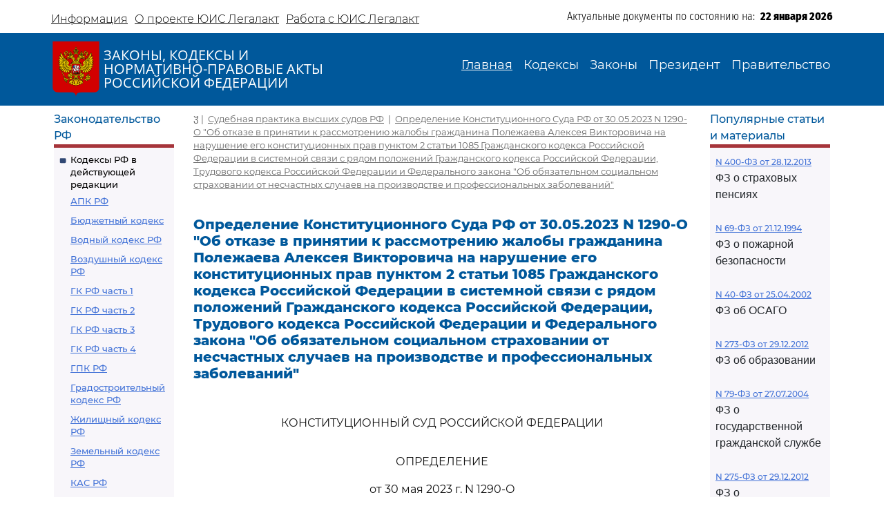

--- FILE ---
content_type: text/html; charset=utf-8
request_url: https://legalacts.ru/sud/opredelenie-konstitutsionnogo-suda-rf-ot-30052023-n-1290-o/
body_size: 55091
content:
<!DOCTYPE html>
<!DOCTYPE html>
<html>
<head>
    <meta http-equiv="Content-Type" content="text/html; charset=utf-8" />
    <meta name="viewport" content="width=device-width, initial-scale=1.0" />
    <title>Определение КС РФ от 30.05.2023 N 1290-О</title>
    <meta name="description" content="Определение Конституционного Суда РФ от 30.05.2023 N 1290-О &quot;Об отказе в принятии к рассмотрению жалобы гражданина Полежаева Алексея Викторовича на нарушение его конституционных прав пунктом 2 статьи 1085 Гражданского кодекса Российской Федерации в системной связи с рядом положений Гражданского кодекса Российской Федерации, Трудового кодекса Российской Федерации и Федерального закона &quot;Об обязательном социальном страховании от несчастных случаев на производстве и профессиональных заболеваний&quot;" />
    <link href="/static/css/bootstrap.min.css" rel="stylesheet">
    <link href="/static/css/bootstrap-utilities.min.css" rel="stylesheet">
    <link href="/static/css/bootstrap-icons.css" rel="stylesheet">
    <link href="/static/css/style.css" rel="stylesheet">
    
    <!--В head сайта один раз подключите библиотеку-->
    <script src="https://yastatic.net/pcode/adfox/loader.js" crossorigin="anonymous"></script>
    

<meta property="og:title" content="Определение Конституционного Суда РФ от 30.05.2023 N 1290-О &quot;Об отказе в принятии к рассмотрению жалобы гражданина Полежаева Алексея Викторовича на нарушение его конституционных прав пунктом 2 статьи 1085 Гражданского кодекса Российской Федерации в системной связи с рядом положений Гражданского кодекса Российской Федерации, Трудового кодекса Российской Федерации и Федерального закона &quot;Об обязательном социальном страховании от несчастных случаев на производстве и профессиональных заболеваний&quot;"/>
<meta property="og:type" content="website"/>
<meta property="og:site_name" content="Legalacts"/>
<meta property="og:url" content="https://legalacts.ru/sud/opredelenie-konstitutsionnogo-suda-rf-ot-30052023-n-1290-o/"/>
<link rel="canonical" href="https://legalacts.ru/sud/opredelenie-konstitutsionnogo-suda-rf-ot-30052023-n-1290-o/" />
<meta property="og:author" content="Конституционный Суд Российской Федерации"/>
<script type="application/ld+json">{
    "@context": "http://schema.org/",
    "@type": "Article",
        "mainEntityOfPage": {"@type": "WebPage", "@id": "https://legalacts.ru/sud/opredelenie-konstitutsionnogo-suda-rf-ot-30052023-n-1290-o/"},
        "headline": "Определение Конституционного Суда РФ от 30.05.2023 N 1290-О &quot;Об отказе в принятии к рассмотрению жалобы гражданина Полежаева Алексея Викторовича на нарушение его конституционных прав пунктом 2 статьи 1085 Гражданского кодекса Российской Федерации в системной связи с рядом положений Гражданского кодекса Российской Федерации, Трудового кодекса Российской Федерации и Федерального закона &quot;Об обязательном социальном страховании от несчастных случаев на производстве и профессиональных заболеваний&quot;",
        "datePublished": "2023-05-30", 
        "dateModified": "2025-10-31",
         "author": {"@type": "Organization", "name": "Конституционный Суд Российской Федерации"}, 
        "publisher": {"@type": "Organization", "name": "Legalacts", "logo": {"@type": "ImageObject", "url": "/static/images/eagle_top.svg"}}
    }</script>
    
    <script type="application/ld+json">{"@context": "http://schema.org/", "@type": "BreadcrumbList", "itemListElement": [
        {"@type": "ListItem",  "position": 1, "name": "Судебная практика высших судов РФ", "item": "https://legalacts.ru/sud/"},
        {"@type": "ListItem",  "position": 2, "name": "Определение Конституционного Суда РФ от 30.05.2023 N 1290-О &quot;Об отказе в принятии к рассмотрению жалобы гражданина Полежаева Алексея Викторовича на нарушение его конституционных прав пунктом 2 статьи 1085 Гражданского кодекса Российской Федерации в системной связи с рядом положений Гражданского кодекса Российской Федерации, Трудового кодекса Российской Федерации и Федерального закона &quot;Об обязательном социальном страховании от несчастных случаев на производстве и профессиональных заболеваний&quot;", "item": "https://legalacts.ru/sud/opredelenie-konstitutsionnogo-suda-rf-ot-30052023-n-1290-o/"}
        ]}
    </script>

</head>
<body>
    <header>
        <div class="container-md container-fluid page-header-top">
            <div class="row pt-2">
                <div class="col-xl-6 col-12 p-0 d-none d-md-block">
                    <ul class="nav">
                        
<!-- menu-top s -->

    
    <li class="nav-item">
      <a class="nav-link" aria-current="page" href="/Informacija/">Информация</a>
    </li>

    
    <li class="nav-item">
      <a class="nav-link" aria-current="page" href="/O-proekte/">О проекте ЮИС Легалакт</a>
    </li>

    
    <li class="nav-item">
      <a class="nav-link" aria-current="page" href="/rabota-s-yuis/">Работа с ЮИС Легалакт</a>
    </li>

    

<!-- menu-top e -->


                    </ul>
                </div>
                <div class="offset-xl-1 col-xl-5 col-12 p-1 d-flex justify-content-end">
                    <span class="page-header-bottom-text">Актуальные документы по состоянию на:&nbsp;&nbsp;</span>
                    <span class="page-header-bottom-date j_date">22 января 2026</span>
                </div>
            </div>
        </div>
        <div class="container-fluid page-header-mid">
            <div class="container-md container-fluid">
                <div class="row">
                    <div class="col-lg-5 col-11 d-flex align-items-start align-items-md-center p-0">
                        <div class="flex-shrink-1"><a class="page-header-mid-link" href="/"><img class="page-header-mid-image" src="/static/images/eagle_top.svg" /></a></div>
                        <div class="page-header-mid-title w-100">ЗАКОНЫ, КОДЕКСЫ И<br /> НОРМАТИВНО-ПРАВОВЫЕ АКТЫ<br /> РОССИЙСКОЙ ФЕДЕРАЦИИ</div>
                    </div>
                    <div class="page-header-mid-menu col-lg-7 col-1 d-flex justify-content-end p-0">
                        <nav class="navbar navbar-expand-lg">
                            <button class="navbar-toggler page-header-mid-menu-toggler" type="button" data-bs-toggle="collapse" data-bs-target="#headerMenu"><i class="navbar-toggler-icon bi-list"></i></button>
                            <div id="headerMenu" class="collapse navbar-collapse">
                                <ul class="navbar-nav">
                                    
<!-- menu-top s -->

    
    <li class="nav-item">
      <a class="nav-link active" aria-current="page" href="/">Главная</a>
    </li>

    
    <li class="nav-item">
      <a class="nav-link" aria-current="page" href="/kodeksy/">Кодексы</a>
    </li>

    
    <li class="nav-item">
      <a class="nav-link" aria-current="page" href="/docs/5/">Законы</a>
    </li>

    
    <li class="nav-item">
      <a class="nav-link" aria-current="page" href="/docs/7/">Президент</a>
    </li>

    
    <li class="nav-item">
      <a class="nav-link" aria-current="page" href="/docs/8/">Правительство</a>
    </li>

    

<!-- menu-top e -->


                                </ul>
                            </div>
                        </nav>
                    </div>
                </div>
            </div>
        </div>
    </header>

    <main role="main">
        <div class="container-md container-fluid page-main">
            <div class="row">
                <div class="p-2 main-left-block col-12 col-lg-2">
                    <div class="main-left-block-title">Законодательство РФ</div>
                    <div class="main-left-block-list p-2">
                        


<div><div class="main-left-block-list-subtitle"><a href="/kodeksy/">Кодексы РФ в действующей редакции</a></div><div class="main-left-block-list-linkscontainer-top"><div><a href="/kodeks/APK-RF/" title="&quot;Арбитражный процессуальный кодекс Российской Федерации&quot; от 24.07.2002 N 95-ФЗ
(с изм. от 17.11.2005)" >АПК РФ</a></div><div><a href="/kodeks/Bjudzhetnyj-kodeks/" title="&quot;Бюджетный кодекс Российской Федерации&quot; от 31.07.1998 N 145-ФЗ
(с изм. от 31.12.1999)" >Бюджетный кодекс</a></div><div><a href="/kodeks/VodniyKodeks-RF/" title="&quot;Водный кодекс Российской Федерации&quot; от 03.06.2006 N 74-ФЗ" >Водный кодекс РФ</a></div><div><a href="/kodeks/Vozdushnyi-Kodeks-RF/" title="&quot;Воздушный кодекс Российской Федерации&quot; от 19.03.1997 N 60-ФЗ" >Воздушный кодекс РФ</a></div><div><a href="/kodeks/GK-RF-chast-1/" title="&quot;Гражданский кодекс Российской Федерации (часть первая)&quot; от 30.11.1994 N 51-ФЗ" >ГК РФ часть 1</a></div><div><a href="/kodeks/GK-RF-chast-2/" title="&quot;Гражданский кодекс Российской Федерации (часть вторая)&quot; от 26.01.1996 N 14-ФЗ
(с изм. от 26.01.1996)" >ГК РФ часть 2</a></div><div><a href="/kodeks/GK-RF-chast-3/" title="&quot;Гражданский кодекс Российской Федерации (часть третья)&quot; от 26.11.2001 N 146-ФЗ" >ГК РФ часть 3</a></div><div><a href="/kodeks/GK-RF-chast-4/" title="&quot;Гражданский кодекс Российской Федерации (часть четвертая)&quot; от 18.12.2006 N 230-ФЗ" >ГК РФ часть 4</a></div><div><a href="/kodeks/GPK-RF/" title="&quot;Гражданский процессуальный кодекс Российской Федерации&quot; от 14.11.2002 N 138-ФЗ
(с изм. от 26.12.2005)" >ГПК РФ</a></div><div><a href="/kodeks/Gradostroitelnyi-Kodeks-RF/" title="&quot;Градостроительный кодекс Российской Федерации&quot; от 29.12.2004 N 190-ФЗ" >Градостроительный кодекс РФ</a></div><div><a href="/kodeks/ZHK-RF/" title="&quot;Жилищный кодекс Российской Федерации&quot; от 29.12.2004 N 188-ФЗ" >Жилищный кодекс РФ</a></div><div><a href="/kodeks/ZK-RF/" title="&quot;Земельный кодекс Российской Федерации&quot; от 25.10.2001 N 136-ФЗ" >Земельный кодекс РФ</a></div><div><a href="/kodeks/kodeks-administrativnogo-sudoproizvodstva-rossiiskoi-federatsii-ot-08032015/" title="&quot;Кодекс административного судопроизводства Российской Федерации&quot; от 08.03.2015 N 21-ФЗ" >КАС РФ</a></div><div><a href="/kodeks/KOAP-RF/" title="&quot;Кодекс Российской Федерации об административных правонарушениях&quot; от 30.12.2001 N 195-ФЗ" >КоАП РФ</a></div><div><a href="/kodeks/KVVT-RF/" title="&quot;Кодекс внутреннего водного транспорта Российской Федерации&quot; от 07.03.2001 N 24-ФЗ" >Кодекс внутреннего водного транспорта</a></div><div><a href="/kodeks/KTM-RF/" title="&quot;Кодекс торгового мореплавания Российской Федерации&quot; от 30.04.1999 N 81-ФЗ" >Кодекс торгового мореплавания РФ</a></div><div><a href="/kodeks/LK-RF/" title="&quot;Лесной кодекс Российской Федерации&quot; от 04.12.2006 N 200-ФЗ" >Лесной кодекс</a></div><div><a href="/kodeks/NK-RF-chast-1/" title="&quot;Налоговый кодекс Российской Федерации (часть первая)&quot; от 31.07.1998 N 146-ФЗ" >Налоговый кодекс ч.1</a></div><div><a href="/kodeks/NK-RF-chast-2/" title="&quot;Налоговый кодекс Российской Федерации (часть вторая)&quot; от 05.08.2000 N 117-ФЗ" >Налоговый кодекс ч.2</a></div><div><a href="/kodeks/SK-RF/" title="&quot;Семейный кодекс Российской Федерации&quot; от 29.12.1995 N 223-ФЗ" >Семейный кодекс</a></div><div><a href="/kodeks/TK-RF/" title="&quot;Трудовой кодекс Российской Федерации&quot; от 30.12.2001 N 197-ФЗ" >ТК РФ</a></div><div><a href="/kodeks/UIK-RF/" title="&quot;Уголовно - исполнительный кодекс Российской Федерации&quot; от 08.01.1997 N 1-ФЗ" >УИК РФ</a></div><div><a href="/kodeks/UK-RF/" title="&quot;Уголовный кодекс Российской Федерации&quot; от 13.06.1996 N 63-ФЗ" >УК РФ</a></div><div><a href="/kodeks/UPK-RF/" title="&quot;Уголовно-процессуальный кодекс Российской Федерации&quot; от 18.12.2001 N 174-ФЗ" >УПК РФ</a></div></div></div>


                        <div class="banner"></div>
                        


<div><div class="main-left-block-list-subtitle"><a href="/sud/">Судебная практика высших судов РФ</a></div></div>


                        <div><div class="main-left-block-list-subtitle"><a href="/docs/5/">Законы Российской Федерации</a></div></div>

                        <div><div class="main-left-block-list-subtitle"><a href="/docs/7/">Документы Президента Российской Федерации</a></div></div>

                        <div><div class="main-left-block-list-subtitle"><a href="/docs/8/">Документы Правительства Российской Федерации</a></div></div>

                        <div><div class="main-left-block-list-subtitle"><a href="/docs/10/">Документы органов государственной власти РФ</a></div></div>

                        


<div><div class="main-left-block-list-subtitle"><a href="/sud/6/">Документы Президиума и Пленума ВС РФ</a></div><div class="main-left-block-list-linkscontainer-bottom"><div><a href="/sud/postanovlenie-plenuma-verkhovnogo-suda-rf-ot-25112025-n-31/" title="Постановление Пленума Верховного Суда РФ от 25.11.2025 N 31 &quot;О внесении изменения в Регламент Верховного Суда Российской Федерации&quot;" >
            Постановление Пленума ВС РФ от 25.11.2025 N 31
        </a></div><div><a href="/sud/postanovlenie-plenuma-verkhovnogo-suda-rf-ot-25112025-n-32/" title="Постановление Пленума Верховного Суда РФ от 25.11.2025 N 32 &quot;О проекте федерального закона &quot;О внесении изменения в статью 1 Федерального закона &quot;Об общем числе мировых судей и количестве судебных участков в субъектах Российской Федерации&quot;, подготовленном Думой Ханты-Мансийского автономного округа - Югры&quot;" >
            Постановление Пленума ВС РФ от 25.11.2025 N 32
        </a></div><div><a href="/sud/obzor-praktiki-rassmotreniia-arbitrazhnymi-sudami-del-po-korporativnym-sporam-o-subsidiarnoi-otvetstvennosti-kontroliruiushchikh-lits-po-obiazatelstvam-nedeistvuiushchego-iuridicheskogo/" title="&quot;Обзор практики рассмотрения арбитражными судами дел по корпоративным спорам о субсидиарной ответственности контролирующих лиц по обязательствам недействующего юридического лица&quot; (утв. Президиумом Верховного Суда РФ 19.11.2025)" >
            &quot;Обзор практики рассмотрения арбитражными судами дел по корпоративным спорам о субсидиарной ответственности контролирующих лиц по обязательствам недействующего юридического лица&quot;
        </a></div><div><a href="/sud/obzor-sudebnoi-praktiki-po-delam-sviazannym-s-predostavleniem-i-ispolzovaniem-publichnykh-zemelnykh-uchastkov-dlia-tselei-stroitelstva/" title="&quot;Обзор судебной практики по делам, связанным с предоставлением и использованием публичных земельных участков для целей строительства&quot; (утв. Президиумом Верховного Суда РФ 19.11.2025)" >
            &quot;Обзор судебной практики по делам, связанным с предоставлением и использованием публичных земельных участков для целей строительства&quot;
        </a></div><div><a href="/sud/postanovlenie-plenuma-verkhovnogo-suda-rf-ot-18112025-n-28/" title="Постановление Пленума Верховного Суда РФ от 18.11.2025 N 28 &quot;Об утверждении в соответствии с пунктом 9 части 3 статьи 5 Федерального конституционного закона от 5 февраля 2014 года N 3-ФКЗ &quot;О Верховном Суде Российской Федерации&quot; количественных составов президиумов судов&quot;" >
            Постановление Пленума ВС РФ от 18.11.2025 N 28
        </a></div><div><a href="/sud/postanovlenie-plenuma-verkhovnogo-suda-rf-ot-18112025-n-27/" title="Постановление Пленума Верховного Суда РФ от 18.11.2025 N 27 &quot;Об изменении состава Научно-консультативного совета при Верховном Суде Российской Федерации&quot;" >
            Постановление Пленума ВС РФ от 18.11.2025 N 27
        </a></div><div><a href="/sud/postanovlenie-plenuma-verkhovnogo-suda-rf-ot-18112025-n-26/" title="Постановление Пленума Верховного Суда РФ от 18.11.2025 N 26 &quot;О создании Судебной коллегии Верховного Суда Российской Федерации&quot;" >
            Постановление Пленума ВС РФ от 18.11.2025 N 26
        </a></div><div><a href="/sud/postanovlenie-plenuma-verkhovnogo-suda-rf-ot-18112025-n-29/" title="Постановление Пленума Верховного Суда РФ от 18.11.2025 N 29 &quot;Об утверждении в соответствии с пунктом 9 части 3 статьи 5 Федерального конституционного закона от 5 февраля 2014 года N 3-ФКЗ &quot;О Верховном Суде Российской Федерации&quot; персональных составов президиумов судов&quot;" >
            Постановление Пленума ВС РФ от 18.11.2025 N 29
        </a></div><div><a href="/sud/postanovlenie-plenuma-verkhovnogo-suda-rf-ot-18112025-n-30/" title="Постановление Пленума Верховного Суда РФ от 18.11.2025 N 30 &quot;Об изменении списка судебных примирителей&quot;" >
            Постановление Пленума ВС РФ от 18.11.2025 N 30
        </a></div><div><a href="/sud/postanovlenie-prezidiuma-verkhovnogo-suda-rf-ot-29102025-n-6-nad25pr/" title="Постановление Президиума Верховного Суда РФ от 29.10.2025 N 6-НАД25ПР Категория: Споры с органами власти. Требования: О досрочном прекращении полномочий депутата. Обстоятельства: Прокурор ссылается на то, что при принятии решения о присвоении звания &quot;Почетный гражданин&quot; гражданам депутатами не были приняты меры по урегулированию возникшего конфликта интересов или недопущению возможности его возникновения. Решение: Требование удовлетворено в части, так как установлен конфликт интересов в поведении одного из депутатов при рассмотрении вопроса о присвоении звания &quot;Почетный гражданин города&quot;, обязанность направить уведомление о возникновении (возможном возникновении) личной заинтересованности при осуществлении своих полномочий не исполнена, меры по предотвращению либо урегулированию возникшего конфликта интересов не приняты." >
            Постановление Президиума ВС РФ от 29.10.2025 N 6-НАД25ПР
        </a></div><div class="text-end"><a href="/sud/6/">Подробнее...</a></div></div></div>


                        


<div><div class="main-left-block-list-subtitle"><a href="/kodeksy_RSFSR/">Кодексы СССР и РСФСР</a></div><div class="main-left-block-list-linkscontainer-top"><div><a href="/kodeks/vodnyi-kodeks-rsfsr-utv-vs-rsfsr-30061972/" title="&quot;Водный кодекс РСФСР&quot;
(утв. ВС РСФСР 30.06.1972)
(ред. от 12.03.1980, с изм. от 18.01.1985)" >Водный кодекс РСФСР</a></div><div><a href="/kodeks/grazhdanskii-protsessualnyi-kodeks-rsfsr-utv-vs-rsfsr/" title="&quot;Гражданский процессуальный кодекс РСФСР&quot;
(утв. ВС РСФСР 11.06.1964)
(ред. от 03.07.1992)" >ГПК РСФСР</a></div><div><a href="/kodeks/grazhdanskii-kodeks-rsfsr-utv-vs-rsfsr-11061964/" title="&quot;Гражданский кодекс РСФСР&quot;
(утв. ВС РСФСР 11.06.1964)
(ред. от 24.12.1992)" >Гражданский кодекс РСФСР</a></div><div><a href="/kodeks/zhilishchnyi-kodeks-rsfsr-utv-vs-rsfsr-24061983/" title="&quot;Жилищный кодекс РСФСР&quot;
(утв. ВС РСФСР 24.06.1983)
(ред. от 06.07.1991, с изм. от 23.06.1995)" >Жилищный кодекс РСФСР</a></div><div><a href="/kodeks/zemelnyi-kodeks-rsfsr-utv-vs-rsfsr-25041991/" title="&quot;Земельный кодекс РСФСР&quot;
(утв. ВС РСФСР 25.04.1991 N 1103-1)" >Земельный кодекс РСФСР</a></div><div><a href="/kodeks/ispravitelno-trudovoi-kodeks-rsfsr-utv-vs/" title="&quot;Исправительно - трудовой кодекс РСФСР&quot;
(утв. ВС РСФСР 18.12.1970)
(ред. от 06.07.1993)" >Исправительно - трудовой кодекс РСФСР</a></div><div><a href="/kodeks/KOAP-RSFSR/" title="&quot;Кодекс РСФСР об административных правонарушениях&quot;
(утв. ВС РСФСР 20.06.1984)
(ред. от 16.07.1993)" >КоАП РСФСР</a></div><div><a href="/kodeks/kodeks-zakonov-o-trude-rossiiskoi-federatsii-utv/" title="&quot;Кодекс законов о труде Российской Федерации&quot;
(утв. ВС РСФСР 09.12.1971)
(ред. от 25.09.1992)" >Кодекс законов о труде</a></div><div><a href="/kodeks/kodeks-o-brake-i-seme-rsfsr-utv/" title="&quot;Кодекс о браке и семье РСФСР&quot;
(утв. ВС РСФСР 30.07.1969)
(ред. от 24.02.1987)" >Кодекс о браке и семье РСФСР</a></div><div><a href="/kodeks/ugolovnyi-kodeks-rsfsr-utv-vs-rsfsr-27101960/" title="&quot;Уголовный кодекс РСФСР&quot;
(утв. ВС РСФСР 27.10.1960)
(ред. от 27.08.1993)" >УК РСФСР</a></div><div><a href="/kodeks/ugolovno-protsessualnyi-kodeks-rsfsr-utv-vs/" title="&quot;Уголовно - процессуальный кодекс РСФСР&quot;
(утв. ВС РСФСР 27.10.1960)
(ред. от 27.08.1993, с изм. от 03.05.1995)" >УПК РСФСР</a></div></div></div>


                    </div>
                </div>
                <div class="main-center-block col-12 col-lg-8">
                    <div class="main-center-block-crambs"><a href="/"><i class="bi-house-fill"></i></a>&nbsp;|&nbsp;
                    
    <a href="https://legalacts.ru/sud/">Судебная практика высших судов РФ</a>
    &nbsp;|&nbsp;
    <a href="/sud/opredelenie-konstitutsionnogo-suda-rf-ot-30052023-n-1290-o/">Определение Конституционного Суда РФ от 30.05.2023 N 1290-О &quot;Об отказе в принятии к рассмотрению жалобы гражданина Полежаева Алексея Викторовича на нарушение его конституционных прав пунктом 2 статьи 1085 Гражданского кодекса Российской Федерации в системной связи с рядом положений Гражданского кодекса Российской Федерации, Трудового кодекса Российской Федерации и Федерального закона &quot;Об обязательном социальном страховании от несчастных случаев на производстве и профессиональных заболеваний&quot;</a>

                    </div>

                    

                    
<!--AdFox START-->
<!--yandex_legalact.e-->
<!--Площадка: Легалакт / * / *-->
<!--Тип баннера: 680*250 верх-->
<!--Расположение: <верх страницы>-->
<div id="adfox_160102648262022886" style="max-width: 650px"></div>
<script>
    window.Ya.adfoxCode.createAdaptive({
        ownerId: 289615,
        containerId: 'adfox_160102648262022886',
        params: {
            pp: 'g',
            ps: 'drhy',
            p2: 'gynj'
        }
    }, ['desktop', 'tablet', 'phone'], {
        tabletWidth: 830,
        phoneWidth: 480,
        isAutoReloads: false
    });
</script>
<br clear="all">


<h1 class="main-center-block-title pb-4">Определение Конституционного Суда РФ от 30.05.2023 N 1290-О &quot;Об отказе в принятии к рассмотрению жалобы гражданина Полежаева Алексея Викторовича на нарушение его конституционных прав пунктом 2 статьи 1085 Гражданского кодекса Российской Федерации в системной связи с рядом положений Гражданского кодекса Российской Федерации, Трудового кодекса Российской Федерации и Федерального закона &quot;Об обязательном социальном страховании от несчастных случаев на производстве и профессиональных заболеваний&quot;</h1>

<div class="main-center-block-article-text">                        
    <pre></pre><p class="pCenter"><a name="100001"></a>КОНСТИТУЦИОННЫЙ СУД РОССИЙСКОЙ ФЕДЕРАЦИИ</p><pre></pre><p class="pCenter"><a name="100002"></a>ОПРЕДЕЛЕНИЕ</p><p class="pCenter">от 30 мая 2023 г. N 1290-О</p><pre></pre><p class="pCenter"><a name="100003"></a>ОБ ОТКАЗЕ В ПРИНЯТИИ К РАССМОТРЕНИЮ ЖАЛОБЫ ГРАЖДАНИНА</p><p class="pCenter">ПОЛЕЖАЕВА АЛЕКСЕЯ ВИКТОРОВИЧА НА НАРУШЕНИЕ ЕГО</p><p class="pCenter">КОНСТИТУЦИОННЫХ ПРАВ ПУНКТОМ 2 СТАТЬИ 1085 ГРАЖДАНСКОГО</p><p class="pCenter">КОДЕКСА РОССИЙСКОЙ ФЕДЕРАЦИИ В СИСТЕМНОЙ СВЯЗИ С РЯДОМ</p><p class="pCenter">ПОЛОЖЕНИЙ ГРАЖДАНСКОГО КОДЕКСА РОССИЙСКОЙ ФЕДЕРАЦИИ,</p><p class="pCenter">ТРУДОВОГО КОДЕКСА РОССИЙСКОЙ ФЕДЕРАЦИИ И ФЕДЕРАЛЬНОГО ЗАКОНА</p><p class="pCenter">"ОБ ОБЯЗАТЕЛЬНОМ СОЦИАЛЬНОМ СТРАХОВАНИИ ОТ НЕСЧАСТНЫХ</p><p class="pCenter">СЛУЧАЕВ НА ПРОИЗВОДСТВЕ И ПРОФЕССИОНАЛЬНЫХ ЗАБОЛЕВАНИЙ"</p><pre></pre><p class="pBoth"><a name="100004"></a>Конституционный Суд Российской Федерации в составе Председателя В.Д. Зорькина, судей А.Ю. Бушева, Г.А. Гаджиева, Л.М. Жарковой, С.М. Казанцева, С.Д. Князева, А.Н. Кокотова, Л.О. Красавчиковой, С.П. Маврина, Н.В. Мельникова,</p><p class="pBoth"><a name="100005"></a>рассмотрев по требованию гражданина А.В. Полежаева вопрос о возможности принятия его жалобы к рассмотрению в заседании Конституционного Суда Российской Федерации,</p><pre></pre><p class="pCenter"><a name="100006"></a>установил:</p><pre></pre><p class="pBoth"><a name="100007"></a>1. Гражданин А.В. Полежаев оспаривает конституционность <a href='/kodeks/GK-RF-chast-2/razdel-iv/glava-59/ss-2/statja-1085/#102686'>пункта 2 статьи 1085</a> "Объем и характер возмещения вреда, причиненного повреждением здоровья" ГК Российской Федерации в системной связи со <a href='/kodeks/GK-RF-chast-2/razdel-iv/glava-59/ss-1/statja-1072/#102633'>статьей 1072</a> "Возмещение вреда лицом, застраховавшим свою ответственность" того же Кодекса, <a href='/kodeks/TK-RF/chast-i/razdel-i/glava-1/statja-2/#100020'>статьями 2</a> "Основные принципы правового регулирования трудовых отношений и иных непосредственно связанных с ними отношений", <a href='/kodeks/TK-RF/chast-i/razdel-i/glava-2/statja-21/#100162'>21</a> "Основные права и обязанности работника", <a href='/kodeks/TK-RF/chast-i/razdel-i/glava-2/statja-22/#100186'>22</a> "Основные права и обязанности работодателя", <a href='/kodeks/TK-RF/chast-iii/razdel-vii/glava-28/statja-184/#101153'>184</a> "Гарантии и компенсации при несчастном случае на производстве и профессиональном заболевании", <a href='/kodeks/TK-RF/chast-iii/razdel-xi/glava-37/statja-232/#101516'>232</a> "Обязанность стороны трудового договора возместить ущерб, причиненный ею другой стороне этого договора", <a href='/kodeks/TK-RF/chast-iii/razdel-xi/glava-38/statja-234/#101524'>234</a> "Обязанность работодателя возместить работнику материальный ущерб, причиненный в результате незаконного лишения его возможности трудиться" Трудового кодекса Российской Федерации и <a href='/doc/FZ-ob-objazatelnom-strahovanii-ot-neschastnyh-sluchaev-na-proizvod/#100078'>подпунктом 1 пункта 1 статьи 8</a> "Виды обеспечения по страхованию" Федерального закона от 24 июля 1998 года N 125-ФЗ "Об обязательном социальном страховании от несчастных случаев на производстве и профессиональных заболеваний".</p><p class="pBoth"><a name="100008"></a>Как следует из представленных материалов, решением суда частично удовлетворен иск А.В. Полежаева о возмещении вреда, причиненного его здоровью в связи с несчастным случаем на производстве. Апелляционным определением, оставленным без изменения кассационным судом общей юрисдикции, взысканная в пользу заявителя денежная сумма изменена. При этом суды исходили из того, что в пользу истца подлежит взысканию утраченный заработок за вычетом выплаченного ему пособия по временной нетрудоспособности. Определением судьи Верховного Суда Российской Федерации отказано в передаче кассационной жалобы А.В. Полежаева для рассмотрения в судебном заседании суда кассационной инстанции.</p><p class="pBoth"><a name="100009"></a>По мнению заявителя, оспариваемые положения не соответствуют <a href='/doc/Konstitucija-RF/razdel-i/glava-1/statja-2/#100020'>статьям 2</a>, <a href='/doc/Konstitucija-RF/razdel-i/glava-1/statja-7/#100040'>7</a>, <a href='/doc/Konstitucija-RF/razdel-i/glava-1/statja-8/#100043'>8</a>, <a href='/doc/Konstitucija-RF/razdel-i/glava-1/statja-15/#100066'>15</a>, <a href='/doc/Konstitucija-RF/razdel-i/glava-2/statja-17/#100075'>17</a> - <a href='/doc/Konstitucija-RF/razdel-i/glava-2/statja-19/#100081'>19</a>, <a href='/doc/Konstitucija-RF/razdel-i/glava-2/statja-37/#100141'>37</a>, <a href='/doc/Konstitucija-RF/razdel-i/glava-2/statja-38/#100147'>38</a>, <a href='/doc/Konstitucija-RF/razdel-i/glava-2/statja-39/#100151'>39</a>, <a href='/doc/Konstitucija-RF/razdel-i/glava-2/statja-41/#100159'>41</a>, <a href='/doc/Konstitucija-RF/razdel-i/glava-2/statja-46/#100178'>46</a> и <a href='/doc/Konstitucija-RF/razdel-i/glava-2/statja-55/#100206'>55</a> Конституции Российской Федерации, поскольку они по смыслу, придаваемому им судами общей юрисдикции, не позволяют работнику возместить вред, причиненный его здоровью в результате несчастного случая на производстве, в виде утраченного заработка, рассчитанного без учета выплаченного ему пособия по временной нетрудоспособности.</p><p class="pBoth"><a name="100010"></a>2. Конституционный Суд Российской Федерации, изучив представленные материалы, не находит оснований для принятия данной жалобы к рассмотрению.</p><p class="pBoth"><a name="100011"></a><a href='/kodeks/GK-RF-chast-2/razdel-iv/glava-59/ss-2/statja-1085/#102686'>Пункт 2 статьи 1085</a> ГК Российской Федерации, предусматривающий определение размера утраченного заработка (дохода) без учета пенсии по инвалидности, назначенной потерпевшему в связи с увечьем или иным повреждением здоровья, а равно других пенсий, пособий и иных подобных выплат, назначенных до и после причинения вреда здоровью, а также без учета заработка (дохода), получаемого потерпевшим после повреждения здоровья, не лишает потерпевшего права на полное возмещение вреда, причиненного его здоровью, в виде утраченного заработка, который за период временной нетрудоспособности покрывается страховым обеспечением (пособием по временной нетрудоспособности), а в не покрытой им части возмещается причинителем вреда (<a href='/kodeks/GK-RF-chast-2/razdel-iv/glava-59/ss-1/statja-1072/#102633'>статья 1072</a> ГК Российской Федерации), и как сам по себе, так и в системной связи с иными оспариваемыми нормами не может рассматриваться в качестве нарушающего конституционные права А.В. Полежаева в обозначенном в жалобе аспекте.</p><p class="pBoth"><a name="100012"></a>Кроме того, вопреки требованиям статей 96 и 97 Федерального конституционного закона "О Конституционном Суде Российской Федерации", представленные с обращением судебные постановления не позволяют сделать вывод, что суды разрешали вопрос об объеме возмещения вреда, причиненного здоровью А.В. Полежаева, на основе оспариваемых положений Трудового <a href='/kodeks/TK-RF/'>кодекса</a> Российской Федерации и Федерального <a href='/doc/FZ-ob-objazatelnom-strahovanii-ot-neschastnyh-sluchaev-na-proizvod/'>закона</a> "Об обязательном социальном страховании от несчастных случаев на производстве и профессиональных заболеваний".</p><p class="pBoth"><a name="100013"></a>Исходя из изложенного и руководствуясь частью второй статьи 40, пунктом 2 части первой статьи 43, частью первой статьи 79, статьями 96 и 97 Федерального конституционного закона "О Конституционном Суде Российской Федерации", Конституционный Суд Российской Федерации</p><pre></pre><p class="pCenter"><a name="100014"></a>определил:</p><pre></pre><p class="pBoth"><a name="100015"></a>1. Отказать в принятии к рассмотрению жалобы гражданина Полежаева Алексея Викторовича, поскольку она не отвечает требованиям Федерального конституционного закона "О Конституционном Суде Российской Федерации", в соответствии с которыми жалоба в Конституционный Суд Российской Федерации признается допустимой.</p><p class="pBoth"><a name="100016"></a>2. Определение Конституционного Суда Российской Федерации по данной жалобе окончательно и обжалованию не подлежит.</p><pre></pre><p class="pRight"><a name="100017"></a>Председатель</p><p class="pRight">Конституционного Суда</p><p class="pRight">Российской Федерации</p><p class="pRight">В.Д.ЗОРЬКИН</p><pre>
</pre><p class="pBoth"><a name="100018"></a>------------------------------------------------------------------</p>
</div>




<br clear="all"/>
<!--AdFox START-->
<!--yandex_legalact.e-->
<!--Площадка: Легалакт / * / *-->
<!--Тип баннера: 680*250 низ-->
<!--Расположение: <низ страницы>-->
<div id="adfox_15971510982077709" style="max-width: 650px"></div>
<script>
    window.Ya.adfoxCode.createAdaptive({
        ownerId: 289615,
        containerId: 'adfox_15971510982077709',
        params: {
            pp: 'i',
            ps: 'drhy',
            p2: 'gxjf'
        }
    }, ['desktop', 'tablet', 'phone'], {
        tabletWidth: 830,
        phoneWidth: 480,
        isAutoReloads: false
    });
</script>

<br clear="all"/>

                    <br/>
                    <script type="text/javascript" src="//yastatic.net/share/share.js" charset="utf-8"></script><div class="yashare-auto-init" data-yashareL10n="ru" data-yashareType="icon" data-yashareQuickServices="vkontakte,twitter,odnoklassniki,moimir" align="right"></div>


                </div>
                <div class="p-2 main-right-block col-12 col-lg-2">
                    

                    
<div class="main-right-block-title">Популярные статьи и материалы</div>
<div class="main-right-block-list p-2">
    
    <div class="pb-2"><a href="/doc/FZ-o-strahovyh-pensijah/" >N 400-ФЗ от 28.12.2013</a><p>ФЗ о страховых пенсиях</p></div>
    
    <div class="pb-2"><a href="/doc/FZ-o-pozharnoj-bezopasnosti/" >N 69-ФЗ от 21.12.1994</a><p>ФЗ о пожарной безопасности</p></div>
    
    <div class="pb-2"><a href="/doc/FZ-ob-objazat-strahovanii-grazhd-otvetstv-vladelcev-TS-_OSAGO_/" >N 40-ФЗ от 25.04.2002</a><p>ФЗ об ОСАГО</p></div>
    
    <div class="pb-2"><a href="/doc/273_FZ-ob-obrazovanii/" >N 273-ФЗ от 29.12.2012</a><p>ФЗ об образовании</p></div>
    
    <div class="pb-2"><a href="/doc/79_FZ-o-gosudarstvennoj-grazhdanskoj-sluzhbe/" >N 79-ФЗ от 27.07.2004</a><p>ФЗ о государственной гражданской службе</p></div>
    
    <div class="pb-2"><a href="/doc/FZ-o-gosudarstvennom-oboronnom-zakaze/" >N 275-ФЗ от 29.12.2012</a><p>ФЗ о государственном оборонном заказе</p></div>
    
    <div class="pb-2"><a href="/doc/ZZPP/" >N2300-1 от 07.02.1992 ЗППП</a><p>О защите прав потребителей</p></div>
    
    <div class="pb-2"><a href="/doc/federalnyi-zakon-ot-25122008-n-273-fz-o/" >N 273-ФЗ от 25.12.2008</a><p>ФЗ о противодействии коррупции</p></div>
    
    <div class="pb-2"><a href="/doc/federalnyi-zakon-ot-13032006-n-38-fz-o/" >N 38-ФЗ от 13.03.2006</a><p>ФЗ о рекламе</p></div>
    
    <div class="pb-2"><a href="/doc/FZ-ob-ohrane-okruzhajuwej-sredy/" >N 7-ФЗ от 10.01.2002</a><p>ФЗ об охране окружающей среды</p></div>
    
    <div class="pb-2"><a href="/doc/federalnyi-zakon-ot-07022011-n-3-fz-o/" >N 3-ФЗ от 07.02.2011</a><p>ФЗ о полиции</p></div>
    
    <div class="pb-2"><a href="/doc/402_FZ-o-buhgalterskom-uchete/ " >N 402-ФЗ от 06.12.2011</a><p>ФЗ о бухгалтерском учете</p></div>
    
    <div class="pb-2"><a href="/doc/FZ-o-zawite-konkurencii/" >N 135-ФЗ от 26.07.2006</a><p>ФЗ о защите конкуренции</p></div>
    
    <div class="pb-2"><a href="/doc/99_FZ-o-licenzirovanii-otdelnyh-vidov-dejatelnosti/" >N 99-ФЗ от 04.05.2011</a><p>ФЗ о лицензировании отдельных видов деятельности</p></div>
    
    <div class="pb-2"><a href="/doc/14_FZ-ob-obwestvah-s-ogranichennoj-otvetstvennostju/ " >N 14-ФЗ от 08.02.1998</a><p>ФЗ об ООО</p></div>
    
    <div class="pb-2"><a href="/doc/223_FZ-o-zakupkah-tovarov_-rabot_-uslug-otdelnymi-vidami-juridicheskih-lic/" >N 223-ФЗ от 18.07.2011</a><p>ФЗ о закупках товаров, работ, услуг отдельными видами юридических лиц</p></div>
    
    <div class="pb-2"><a href="/doc/zakon-rf-ot-17011992-n-2202-1-o/" >N 2202-1 от 17.01.1992</a><p>ФЗ о прокуратуре</p></div>
    
    <div class="pb-2"><a href="/doc/FZ-o-nesostojatelnosti-bankrotstve/" >N 127-ФЗ 26.10.2002</a><p>ФЗ о несостоятельности (банкротстве)</p></div>
    
    <div class="pb-2"><a href="/doc/152_FZ-o-personalnyh-dannyh/" >N 152-ФЗ от 27.07.2006</a><p>ФЗ о персональных данных</p></div>
    
    <div class="pb-2"><a href="/doc/44_FZ-o-kontraktnoj-sisteme/" >N 44-ФЗ от 05.04.2013</a><p>ФЗ о госзакупках</p></div>
    
    <div class="pb-2"><a href="/doc/FZ-ob-ispolnitelnom-proizvodstve/" >N 229-ФЗ от 02.10.2007</a><p>ФЗ об исполнительном производстве</p></div>
    
    <div class="pb-2"><a href="/doc/FZ-o-voinskoj-objazannosti-i-voennoj-sluzhbe/" >N 53-ФЗ от 28.03.1998</a><p>ФЗ о воинской службе</p></div>
    
    <div class="pb-2"><a href="/doc/FZ-o-bankah-i-bankovskoj-dejatelnosti/" >N 395-1 от 02.12.1990</a><p>ФЗ о банках и банковской деятельности</p></div>
    
    <div class="pb-2"><a href="/kodeks/GK-RF-chast-1/razdel-iii/podrazdel-1/glava-23/ss-2/statja-333/" >ст. 333 ГК РФ</a><p>Уменьшение неустойки</p></div>
    
    <div class="pb-2"><a href="/kodeks/GK-RF-chast-1/razdel-iii/podrazdel-1/glava-22/statja-317.1/" >ст. 317.1 ГК РФ</a><p>Проценты по денежному обязательству</p></div>
    
    <div class="pb-2"><a href="/kodeks/GK-RF-chast-1/razdel-iii/podrazdel-1/glava-25/statja-395/" >ст. 395 ГК РФ</a><p>Ответственность за неисполнение денежного обязательства</p></div>
    
    <div class="pb-2"><a href="/kodeks/KOAP-RF/razdel-ii/glava-20/statja-20.25/" >ст 20.25 КоАП РФ</a><p>Уклонение от исполнения административного наказания</p></div>
    
    <div class="pb-2"><a href="/kodeks/TK-RF/chast-iii/razdel-iii/glava-13/statja-81/" >ст. 81 ТК РФ</a><p>Расторжение трудового договора по инициативе работодателя</p></div>
    
    <div class="pb-2"><a href="/kodeks/Bjudzhetnyj-kodeks/chast-ii/razdel-iii/glava-10/statja-78/" >ст. 78 БК РФ</a><p>Предоставление субсидий юридическим лицам, индивидуальным предпринимателям, физическим лицам</p></div>
    
    <div class="pb-2"><a href="/kodeks/KOAP-RF/razdel-ii/glava-12/statja-12.8/" >ст. 12.8 КоАП РФ</a><p>Управление транспортным средством водителем, находящимся в состоянии опьянения, передача управления транспортным средством лицу, находящемуся в состоянии опьянения</p></div>
    
    <div class="pb-2"><a href="/kodeks/Bjudzhetnyj-kodeks/chast-iii/razdel-v/glava-18/statja-161/" >ст. 161 БК РФ</a><p>Особенности правового положения казенных учреждений</p></div>
    
    <div class="pb-2"><a href="/kodeks/TK-RF/chast-iii/razdel-iii/glava-13/statja-77/" >ст. 77 ТК РФ</a><p>Общие основания прекращения трудового договора</p></div>
    
    <div class="pb-2"><a href="/kodeks/UPK-RF/chast-2/razdel-vii/glava-19/statja-144/" >ст. 144 УПК РФ</a><p>Порядок рассмотрения сообщения о преступлении</p></div>
    
    <div class="pb-2"><a href="/kodeks/UPK-RF/chast-1/razdel-v/glava-16/statja-125/" >ст. 125 УПК РФ</a><p>Судебный порядок рассмотрения жалоб</p></div>
    
    <div class="pb-2"><a href="/kodeks/UPK-RF/chast-1/razdel-i/glava-4/statja-24/" >ст. 24 УПК РФ</a><p>Основания отказа в возбуждении уголовного дела или прекращения уголовного дела</p></div>
    
    <div class="pb-2"><a href="/kodeks/APK-RF/razdel-ii/glava-13/statja-126/" >ст. 126 АПК РФ</a><p>Документы, прилагаемые к исковому заявлению</p></div>
    
    <div class="pb-2"><a href="/kodeks/APK-RF/razdel-i/glava-5/statja-49/" >ст. 49 АПК РФ</a><p>Изменение основания или предмета иска, изменение размера исковых требований, отказ от иска, признание иска, мировое соглашение</p></div>
    
    <div class="pb-2"><a href="/kodeks/APK-RF/razdel-ii/glava-13/statja-125/" >ст. 125 АПК РФ</a><p>Форма и содержание искового заявления</p></div>
    
    <div class="banner"></div>
</div>

                    <!--AdFox START-->
<!--yandex_legalact.e-->
<!--Площадка: Легалакт / * / *-->
<!--Тип баннера: Правый сайдбар 255*600-->
<!--Расположение: <верх страницы>-->
<div id="adfox_159715060747422279"></div>
<script>
    window.Ya.adfoxCode.createAdaptive({
        ownerId: 289615,
        containerId: 'adfox_159715060747422279',
        params: {
            pp: 'g',
            ps: 'drhy',
            p2: 'gphj'
        }
    }, ['desktop', 'tablet', 'phone'], {
        tabletWidth: 830,
        phoneWidth: 480,
        isAutoReloads: false
    });
</script>

                </div>
            </div>
        </div>
    </main>

    <footer>
        <div class="container-fluid page-footer p-0">
            <div class="container-md container-fluid">
                <div class="page-footer-row row justify-content-center">
                    <div class="col-md-2 col-2"><img class="page-footer-image float-end" src="/static/images/eagle_bottom.svg" /></div>
                    <div class="col-md-8 col-10">(c) 2015-2026 ЮИС Легалакт<br />Юридическая информационная система "Легалакт - законы, кодексы и нормативно-правовые акты Российской Федерации"<br />
                        ООО "Инфра-Бит", г. Москва.<br />телефон +7 (910) 050-65-67<br />электронная почта: info@legalacts.ru<br />
                    
                        <a href="/politic-pd/">Политика по обработке персональных данных</a>
                    </div>
                    <div class="col-md-2 col-10 offset-md-0 offset-2">
                        <!-- Yandex.Metrika counter -->
                        <script type="text/javascript" > (function (d, w, c) { (w[c] = w[c] || []).push(function() { try { w.yaCounter30186409 = new Ya.Metrika({ id:30186409, clickmap:true, trackLinks:true, accurateTrackBounce:true, webvisor:true }); } catch(e) { } }); var n = d.getElementsByTagName("script")[0], s = d.createElement("script"), f = function () { n.parentNode.insertBefore(s, n); }; s.type = "text/javascript"; s.async = true; s.src = "https://mc.yandex.ru/metrika/watch.js"; if (w.opera == "[object Opera]") { d.addEventListener("DOMContentLoaded", f, false); } else { f(); } })(document, window, "yandex_metrika_callbacks"); </script> <noscript><div><img src="https://mc.yandex.ru/watch/30186409" style="position:absolute; left:-9999px;" alt="" /></div></noscript>
                        <!-- /Yandex.Metrika counter -->
                        
                        


                        

                    </div>
                </div>
            </div>

        </div>

    </footer>

    <script src="/static/js/bootstrap.min.js"></script>
</body>
</html>
